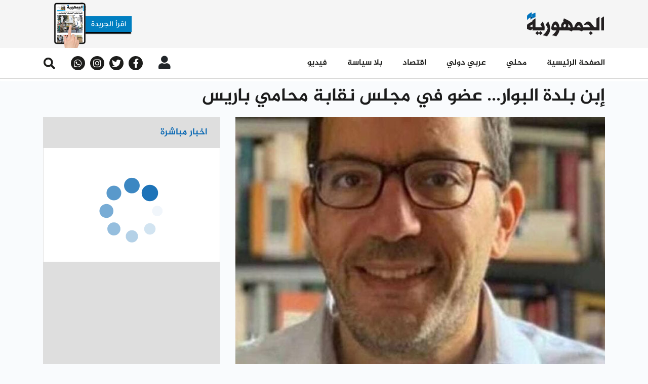

--- FILE ---
content_type: text/html; charset=UTF-8
request_url: https://www.aljoumhouria.com/ar/news/670885/%D8%A7%D8%A8%D9%86-%D8%A8%D9%84%D8%AF%D8%A9-%D8%A7%D9%84%D8%A8%D9%88%D8%A7%D8%B1-%D8%B9%D8%B6%D9%88-%D9%81%D9%8A-%D9%85%D8%AC%D9%84%D8%B3-%D9%86%D9%82%D8%A7%D8%A8%D8%A9-%D9%85%D8%AD%D8%A7%D9%85%D9%8A-%D8%A8%D8%A7%D8%B1%D9%8A%D8%B3?utm_source=inarticle&utm_medium=web&utm_campaign=listnews
body_size: 9502
content:
<!doctype html>
<html lang="ar"
      itemscope itemtype="http://schema.org/WebPage">
<head>
    <meta http-equiv="Content-Type" content="text/html; charset=utf-8">
    <meta http-equiv="X-UA-Compatible" content="IE=edge">
    <meta name="viewport" content="width=device-width, initial-scale=1">
    <meta name="csrf-token" content="R2W75tQIzVvVlS4S3Om46wwBqZoBsdzPpkjUJGDl">
    <link rel="apple-touch-icon" sizes="180x180" href="/apple-touch-icon.png">
    <link rel="icon" type="image/png" sizes="32x32" href="/favicon-32x32.png">
    <link rel="icon" type="image/png" sizes="16x16" href="/favicon-16x16.png">
    <link rel="shortcut icon" href="/favicon.ico">
    <title>
                                الجمهورية |
        
    إبن بلدة البوار... عضو في مجلس نقابة محامي باريس
    </title>

    <link rel="canonical" href="https://www.aljoumhouria.com/ar/news/670885/%D8%A7%D8%A8%D9%86-%D8%A8%D9%84%D8%AF%D8%A9-%D8%A7%D9%84%D8%A8%D9%88%D8%A7%D8%B1-%D8%B9%D8%B6%D9%88-%D9%81%D9%8A-%D9%85%D8%AC%D9%84%D8%B3-%D9%86%D9%82%D8%A7%D8%A8%D8%A9-%D9%85%D8%AD%D8%A7%D9%85%D9%8A-%D8%A8%D8%A7%D8%B1%D9%8A%D8%B3">

                <meta name="robots" content="index,follow" />
    <meta property="title" content="إبن بلدة البوار... عضو في مجلس نقابة محامي باريس"/>
    <meta name="keywords" content="الجمهورية، أخبار، أخبار محلية، أخبار إقتصادية، أخبار عالمية، أخبار رياضية، محليات، إقتصاد، رياضة، صحة، جمال، موقع الجمهورية، لبنان">
    <meta name="description" content="انتُخب المحامي اللبناني - الفرنسي كريستيان سمير ضرغام عضواً في مجلس نقابة محامي باريس التي تضمّ 34000 محام.
&amp;nbsp;
وتخرج ضرغام ابن بلدة البوار - فتوح كسروان، من مدرسة سيدة الجمهور، وأكمل دراسته الجامع..."/>
    <meta name="language" content="ar">

    <!-- Schema.org markup for Google+ -->
    <meta itemprop="name" content="إبن بلدة البوار... عضو في مجلس نقابة محامي باريس">
    <meta itemprop="image" content="https://www.aljoumhouria.com/glide/News/divers-3/lebneneparis-majlesss.jpg">
    <meta itemprop="description" content="انتُخب المحامي اللبناني - الفرنسي كريستيان سمير ضرغام عضواً في مجلس نقابة محامي باريس التي تضمّ 34000 محام.
&amp;nbsp;
وتخرج ضرغام ابن بلدة البوار - فتوح كسروان، من مدرسة سيدة الجمهور، وأكمل دراسته الجامع...">

    <!-- Twitter Card data -->
    <meta name="twitter:title" content="إبن بلدة البوار... عضو في مجلس نقابة محامي باريس">
    <!-- Twitter summary card with large image must be at least 280x150px -->
    <meta name="twitter:image:src" content="https://www.aljoumhouria.com/glide/News/divers-3/lebneneparis-majlesss.jpg">
    <meta name="twitter:description" content="انتُخب المحامي اللبناني - الفرنسي كريستيان سمير ضرغام عضواً في مجلس نقابة محامي باريس التي تضمّ 34000 محام.
&amp;nbsp;
وتخرج ضرغام ابن بلدة البوار - فتوح كسروان، من مدرسة سيدة الجمهور، وأكمل دراسته الجامع...">

    <!-- Open Graph data -->
    <meta property="og:title" content="إبن بلدة البوار... عضو في مجلس نقابة محامي باريس"/>
    <meta property="og:url" content="https://www.aljoumhouria.com/ar/news/670885"/>
    <meta property="og:image" content="https://www.aljoumhouria.com/glide/News/divers-3/lebneneparis-majlesss.jpg"/>
    <meta property="og:description" content="انتُخب المحامي اللبناني - الفرنسي كريستيان سمير ضرغام عضواً في مجلس نقابة محامي باريس التي تضمّ 34000 محام.
&amp;nbsp;
وتخرج ضرغام ابن بلدة البوار - فتوح كسروان، من مدرسة سيدة الجمهور، وأكمل دراسته الجامع..."/>
    <meta property="og:site_name" content="الجمهورية"/>

    <link rel="amphtml" href="https://www.aljoumhouria.com/ar/amp/news/670885/%D8%A7%D8%A8%D9%86-%D8%A8%D9%84%D8%AF%D8%A9-%D8%A7%D9%84%D8%A8%D9%88%D8%A7%D8%B1-%D8%B9%D8%B6%D9%88-%D9%81%D9%8A-%D9%85%D8%AC%D9%84%D8%B3-%D9%86%D9%82%D8%A7%D8%A8%D8%A9-%D9%85%D8%AD%D8%A7%D9%85%D9%8A-%D8%A8%D8%A7%D8%B1%D9%8A%D8%B3?utm_source=inarticle&amp;utm_medium=web&amp;utm_campaign=listnews">

    
    <link rel="stylesheet" href="/themes/aljoumhouria/css/libraries.css?id=d15bbdd124c385d4bd2d">
    <link rel="stylesheet" href="/themes/aljoumhouria/css/app.css?id=4d93936b588113fb0db3">

    <script src="https://www.google.com/recaptcha/api.js?callback=onSubmit&render=explicit" async defer></script>
    <script async src="https://securepubads.g.doubleclick.net/tag/js/gpt.js"></script>

    <!-- Go to www.addthis.com/dashboard to customize your tools -->
    <script type="text/javascript" src="//s7.addthis.com/js/300/addthis_widget.js#pubid=ra-5dfb8b0626254fcf"
            async></script>

            <!-- Google Analytics -->
  <script async src="https://www.googletagmanager.com/gtag/js?id=UA-21430282-1"></script>
  <script>
    window.dataLayer = window.dataLayer || [];
    function gtag() {
      dataLayer.push(arguments);
    }
    gtag('js', new Date());
    gtag('config', 'UA-21430282-1');
  </script>

<script async src="//cmp.optad360.io/items/632746a1-dbb4-453d-99db-d0ddb32fe029.min.js"></script>
<script async src="//get.optad360.io/sf/0ac8befd-fa01-4418-ae2b-a4d373c7ce2e/plugin.min.js"></script>

<script type="text/javascript" src="//ads.vidoomy.com/aljoumhouriacom_12730.js"></script>
    
  <!-- effective measure -->
  <script type="text/javascript">
    (function(t, r, a, c, k, n, o, w) {
      t['em_ns'] = k;
      w = 1 * new Date();
      t[k] = t[k] || function() {
        (t[k].q = t[k].q || []).push(arguments)
      }, t[k].t = w;
      n = r.createElement(a);
      n.async = 1;
      n.src = c + '/tag' + (t.addEventListener && '.' || '_.') + 'js?' + parseInt(w / 1e9, 10);
      o = r.getElementsByTagName(a)[0];
      o.parentNode.insertBefore(n, o)
    })(window, document, 'script', 'https://t.effectivemeasure.net', '_em');
  </script>
  
  <!-- ad tags -->
  <script async src="//paslsa.com/c/aljoumhouria.com.js"></script>

  
  <!-- Google Analytics -->
  <script async src="https://www.googletagmanager.com/gtag/js?id=UA-21430282-1"></script>
  <script>
    window.dataLayer = window.dataLayer || [];
    function gtag() {
      dataLayer.push(arguments);
    }
    gtag('js', new Date());
    gtag('config', 'UA-21430282-1');
  </script>
  
  <!-- DFP Ads -->
  <script async src="https://pagead2.googlesyndication.com/pagead/js/adsbygoogle.js?client=ca-pub-4701551428177676" crossorigin="anonymous"></script>
  <script async src="https://securepubads.g.doubleclick.net/tag/js/gpt.js"></script>
        <script src="https://cdn.onesignal.com/sdks/OneSignalSDK.js" async=""></script>
    <script>
      var OneSignal = window.OneSignal || []
      OneSignal.push(function () {
        OneSignal.init({
          appId: '3140bada-4880-4e77-ba8c-9fd7cee623a5',
          safari_web_id: 'web.onesignal.auto.064b44a8-1dd7-4e10-9d87-452ef5b9c9dd',
          notifyButton: {
            enable: true
          }
        })
      })
    </script>
</head>
<body class="rtl">

<nav class="navbar d-none d-xl-block">
    <ul class="container navbar-logos">
        <li class="navbar-item">
                            <a href="https://www.aljoumhouria.com/ar/issues">
        <img src="https://www.aljoumhouria.com/glide/PDF-ISSUE-LOGO-NEW.png?w=180&h=95&fit=crop"
             alt="" class="img-fluid download-image">
    </a>
            
        </li>
                                    <li class="navbar-item">
                                    </li>
                            <li class="navbar-item">
            <a href="https://www.aljoumhouria.com/ar">
                <img src="https://www.aljoumhouria.com/themes/aljoumhouria/img/main-logo.png?w=165&h=52&fit=crop" alt=""
                     class="img-fluid">
            </a>
        </li>
    </ul>
</nav>
<nav class="navbar scroll-menu sticky-top">
    <div class="navbar navbar-main d-none d-xl-block">
        <div class="container d-flex justify-content-between align-items-center position-relative">
            <div class="info-block">
                <button type="button" class="btn search-btn d-flex justify-content-center align-items-center">
                    <i class="fas fa-search fa-xs"></i>
                </button>
                <div class="container search-element d-none">
                    <form action="https://www.aljoumhouria.com/ar/news/search" method="get" class="col-12 search-form">
                        <div class="form-group">
                            <input type="text" placeholder="عما تبحث؟" autofocus=""
                                   class="form-field form-control" name="q">
                            <button type="submit" class="btn search-element-btn">
                                ابحث
                            </button>
                        </div>
                    </form>
                </div>
                <div class="social-block d-flex align-items-center">
            <a href="https://whatsapp.com/channel/0029VaaJVgW7tkjISxeP4b3x/" target="_blank" class="social-link">
            <i class="fab fa-whatsapp d-flex justify-content-center align-items-center"></i>
        </a>
                    <a href="http://instagram.com/aljoumhouria" target="_blank" class="social-link">
            <i class="fab fa-instagram d-flex justify-content-center align-items-center"></i>
        </a>
                <a href="http://twitter.com/aljoumhouria" target="_blank" class="social-link">
            <i class="fab fa-twitter d-flex justify-content-center align-items-center"></i>
        </a>
                <a href="https://www.facebook.com/aljoumhouria.lebanon/" target="_blank" class="social-link">
            <i class="fab fa-facebook-f d-flex justify-content-center align-items-center"></i>
        </a>
            </div>
                <div class="dropdown user-login d-flex align-items-center">
    <button class="btn dropdown-toggle" type="button"
            data-toggle="dropdown" aria-haspopup="true" aria-expanded="false">
                    <i class="fas fa-user"></i>
            </button>
            <div class="dropdown-menu">
                        <a class="dropdown-item direction-rtl" href="https://www.aljoumhouria.com/ar/login">
                تسجيل دخول
            </a>
            <a class="dropdown-item direction-rtl" href="https://www.aljoumhouria.com/ar/register">
                تسجيل حساب جديد
            </a>
        </div>
    </div>

            </div>
            <!--<div class="menu-joumhouria-tv">
                <a href="//aljoumhouriatv.com/">
                    <img src="https://www.aljoumhouria.com/themes/aljoumhouria/img/joumhouria-tv.png" alt="joumhouria-tv"
                         class="d-inline-block w-100 mr-2">
                    TV الجمهورية
                </a>
            </div>-->
            <ul class="navbar-nav align-items-end">
                                                            <li class="nav-item">
                            <a class="nav-link  direction-rtl"
                               href="https://www.aljoumhouria.com/ar/news/videos">
                                فيديو 
                            </a>
                        </li>
                                                                                <li class="nav-item">
                            <a class="nav-link  direction-rtl"
                               href="https://www.aljoumhouria.com/ar/news/no-politics">
                                بلا سياسة
                            </a>
                        </li>
                                                                                <li class="nav-item">
                            <a class="nav-link  direction-rtl"
                               href="https://www.aljoumhouria.com/ar/news/category/4/اقتصاد">
                                اقتصاد
                            </a>
                        </li>
                                                                                <li class="nav-item">
                            <a class="nav-link  direction-rtl"
                               href="https://www.aljoumhouria.com/ar/news/category/2/عربي-ودولي">
                                عربي دولي
                            </a>
                        </li>
                                                                                <li class="nav-item">
                            <a class="nav-link  direction-rtl"
                               href="https://www.aljoumhouria.com/ar/news/category/1/محلي">
                                محلي
                            </a>
                        </li>
                                                                                <li class="nav-item">
                            <a class="nav-link  direction-rtl"
                               href="https://www.aljoumhouria.com/ar">
                                الصفحة الرئيسية
                            </a>
                        </li>
                                                </ul>
        </div>
    </div>
    <div class="navbar navbar-main d-block d-xl-none">
        <div class="container d-flex justify-content-between align-items-center ">
            <div class="col-12">
                <div class="row align-items-center justify-content-between">
                    <div class="d-flex align-items-center">
                        <div class="show-navigation">
                            <button type="button" class="show-btn" onclick="openNavBar()">
                                <i class="fas fa-bars"></i>
                            </button>
                        </div>
                        <div class="dropdown user-login d-flex align-items-center">
    <button class="btn dropdown-toggle" type="button"
            data-toggle="dropdown" aria-haspopup="true" aria-expanded="false">
                    <i class="fas fa-user"></i>
            </button>
            <div class="dropdown-menu">
                        <a class="dropdown-item direction-rtl" href="https://www.aljoumhouria.com/ar/login">
                تسجيل دخول
            </a>
            <a class="dropdown-item direction-rtl" href="https://www.aljoumhouria.com/ar/register">
                تسجيل حساب جديد
            </a>
        </div>
    </div>
                    </div>
                    <a href="https://www.aljoumhouria.com">
                        <img src="https://www.aljoumhouria.com/themes/aljoumhouria/img/main-logo.png" alt=""
                             class="main-logo">
                    </a>

                </div>
            </div>
            <div class="col-12 d-flex flex-row mb-2">
                <div class="col-6 d-flex justify-content-center">
                                                                    <a href="https://www.aljoumhouria.com/ar/issues">
    <div class="blue-btn d-flex align-items-center justify-content-center">
        <span class="text direction-rtl">
            الجريدة
        </span>
        <i class="far fa-newspaper"></i>
    </div>
</a>
                                    </div>
                <!--<div class="col-6 d-flex justify-content-center">
                    <a href="//aljoumhouriatv.com">
                        <div class="blue-btn d-flex align-items-center justify-content-center" style="padding-bottom: 14px">
                                <span class="text direction-rtl mt-1">
                                    الجمهورية TV
                                </span>
                            <i class="fa fa-tv"></i>
                        </div>
                    </a>
                </div>-->

            </div>

        </div>
    </div>
    <nav class="navbar navbar-links w-100 d-block d-xl-none">
        <div class="navbar-list w-100 d-flex">
                                                <a class="col-4 navbar-item p-0 "
                       href="https://www.aljoumhouria.com/ar/news/videos">
                    <span class="title direction-rtl pr-2">
                        فيديو
                    </span>
                        <img src="https://www.aljoumhouria.com/themes/aljoumhouria/img/video-icon.png?w=20&h=20&fit=crop"
                             alt="" class="img-fluid">
                    </a>
                                                                <a class="col-4 navbar-item p-0 "
                       href="https://www.aljoumhouria.com/ar/news/most-read">
                    <span class="title direction-rtl pr-2">
                        الأكثر قراءة
                    </span>
                        <img src="https://www.aljoumhouria.com/themes/aljoumhouria/img/video-icon.png?w=20&h=20&fit=crop"
                             alt="" class="img-fluid">
                    </a>
                                                                <a class="col-4 navbar-item p-0 "
                       href="https://www.aljoumhouria.com/ar/news/live">
                    <span class="title direction-rtl pr-2">
                        أخبار مباشرة
                    </span>
                        <img src="https://www.aljoumhouria.com/glide/direct-news-icon.png?w=20&h=20&fit=crop"
                             alt="" class="img-fluid">
                    </a>
                                    </div>
</nav>
</nav>
<div class="side-navigation">
    <div class="navigation-inner">
        <ul class="navbar-nav">
            <li class="">
                <div class="show-navigation">
                    <button type="button" class="show-btn btnClose"  onclick="openNavBar()">
                        <i style="color: #fff;
                           font-size: 17px;" class="fas fa-times mr-2 mt-2"></i>
                    </button>
                </div>
            </li>
            <li class="">
                <form action="https://www.aljoumhouria.com/ar/news/search" method="get"
                      class="search-form">
                    <div class="form-group">
                        <button type="submit" class="btn search-element-btn" >
                            <i class="fas fa-search fa-xs"></i>
                        </button>
                        <input type="text" placeholder="البحث "
                               class="form-field form-control direction-rtl"
                               name="q">
                    </div>
                </form>
            </li>

                                                <li class="nav-item">
                        <a class="nav-link  direction-rtl"
                           href="https://www.aljoumhouria.com/ar">
                            الصفحة الرئيسية
                        </a>
                    </li>
                                                                <li class="nav-item">
                        <a class="nav-link  direction-rtl"
                           href="https://www.aljoumhouria.com/ar/news/category/1/محلي">
                            محلي
                        </a>
                    </li>
                                                                <li class="nav-item">
                        <a class="nav-link  direction-rtl"
                           href="https://www.aljoumhouria.com/ar/news/category/2/عربي-ودولي">
                            عربي دولي
                        </a>
                    </li>
                                                                <li class="nav-item">
                        <a class="nav-link  direction-rtl"
                           href="https://www.aljoumhouria.com/ar/news/category/4/اقتصاد">
                            اقتصاد
                        </a>
                    </li>
                                                                <li class="nav-item">
                        <a class="nav-link  direction-rtl"
                           href="https://www.aljoumhouria.com/ar/news/no-politics">
                            بلا سياسة
                        </a>
                    </li>
                                                                <li class="nav-item">
                        <a class="nav-link  direction-rtl"
                           href="https://www.aljoumhouria.com/ar/news/videos">
                            فيديو 
                        </a>
                    </li>
                                        <li class="nav-item">
                <div class="social-block d-flex align-items-center">
            <a href="https://whatsapp.com/channel/0029VaaJVgW7tkjISxeP4b3x/" target="_blank" class="social-link">
            <i class="fab fa-whatsapp d-flex justify-content-center align-items-center"></i>
        </a>
                    <a href="http://instagram.com/aljoumhouria" target="_blank" class="social-link">
            <i class="fab fa-instagram d-flex justify-content-center align-items-center"></i>
        </a>
                <a href="http://twitter.com/aljoumhouria" target="_blank" class="social-link">
            <i class="fab fa-twitter d-flex justify-content-center align-items-center"></i>
        </a>
                <a href="https://www.facebook.com/aljoumhouria.lebanon/" target="_blank" class="social-link">
            <i class="fab fa-facebook-f d-flex justify-content-center align-items-center"></i>
        </a>
            </div>
            </li>
        </ul>
    </div>
</div>

<section id="modalVideoPlayer">
    <modal-video-player :routes='{"show":"https:\/\/www.aljoumhouria.com\/ar\/news","category":"https:\/\/www.aljoumhouria.com\/ar\/news\/category"}'></modal-video-player>
</section>

<script>
    function openNavBar(){
        const active =  document.getElementsByClassName('side-navigation active')


        if(active.length === 0){
            const val = document.getElementsByClassName('content-wrapper')
            val[0].setAttribute('style' , 'position : fixed')
        }

        if(active.length === 1 )
        {
            const val = document.getElementsByClassName('content-wrapper')
            val[0].setAttribute('style' , 'position : relative')

        }
    }

</script>
<style>
    .btnClose{
        padding: 0;
        background-color: transparent;
        border: none;
        outline: none;
        cursor: pointer;
    }
</style>

<main class="content-wrapper">
    
                                    <div class="progress-header sticky-top direction-rtl">
                <div class="progress">
                    <div class="progress-bar" id="progressBar" role="progressbar" aria-valuemin="0"
                         aria-valuemax="100"></div>
                </div>
            </div>
                <section class="general-news side-news">
            <div class="container">
                <div class="row d-block d-lg-none">
                    <div class="col-12 detailed-article">
                        <div class="title direction-rtl">
                            إبن بلدة البوار... عضو في مجلس نقابة محامي باريس
                        </div>
                    </div>
                                    </div>
                <div class="row reverve-sm-block">
                    <div class="col-12 detailed-article d-none d-lg-block">
                        <div class="title direction-rtl">
                            إبن بلدة البوار... عضو في مجلس نقابة محامي باريس
                        </div>
                    </div>
                    <div class="col-12 text-center center-embed">
                                            </div>
                    <div class="col-12 col-lg-4 direct-news">
                        <div class="live-news-sm d-none d-lg-block ">
                            <div class="gray-block">
    <div class="blue-title direction-rtl">
        اخبار مباشرة
    </div>
</div>
<div class="direct-news-wrapper" id="live-news">
    <live-news-block route="https://www.aljoumhouria.com/ar/api/news/live" slug-route="https://www.aljoumhouria.com/ar/news" source=""></live-news-block>






</div>

                        </div>
                        <div class="secrets-banner text-center" style="width: 100%; min-height:307px">
                                                                                                            </div>
                        <div class="d-none d-lg-block">
                            <div class="categories-news">
                    <div class="d-flex justify-content-between align-items-center block-title">
                <a href="https://www.aljoumhouria.com/ar/news/category/20/%D9%85%D8%AA%D9%81%D8%B1%D9%82%D8%A7%D8%AA"
                   class="more direction-rtl d-flex align-items-center">
                    المزيد
                    <i class="fas fa-caret-left"></i>
                </a>
                <div class="title direction-rtl">
                    متفرقات
                </div>
            </div>
                <div class="card without-img card-news">
            <div class="card-body">
                                    <a href="https://www.aljoumhouria.com/ar/news/794292/%D8%A7%D9%85%D8%A8%D8%B1%D8%A7%D8%B7%D9%88%D8%B1%D9%8A%D8%A9-%D8%A7%D9%84%D8%A7%D8%BA%D8%A7-%D9%88%D8%A7%D9%84%D8%A8%D8%A7%D8%B1%D9%88%D8%AF-%D9%84%D9%85%D8%A7%D8%B0%D8%A7-%D9%8A%D8%B3%D9%83%D9%86-%D8%A7%D9%84%D9%85%D8%B4%D8%A7%D9%87%D8%AF-%D8%A7%D9%84%D8%B9%D8%B1%D8%A8%D9%8A-%D9%81%D9%8A-%D8%AD%D9%81%D8%B1%D8%A9-%D8%A7%D9%84%D8%AF%D8%B1%D8%A7%D9%85%D8%A7-%D8%A7%D9%84%D8%AA%D8%B1%D9%83%D9%8A%D8%A9?utm_source=inarticle&amp;utm_medium=web&amp;utm_campaign=listnews">
                        <div class="short-news d-flex align-items-center news-blue-layer">
                            <div class="wrapper col-6 block-img">
                                <div class="info-feed">
                                    <div class="time direction-rtl">
                                                                                                                                    07:30
                                                                                                                        </div>
                                    <i class="fas fa-clock"></i>
                                </div>
                                <div class="card-text direction-rtl">
                                    إمبراطورية «الآغا» والبارود: لماذا يسكن المشاهد العربي في «حفرة» الدراما التركية؟
                                </div>
                            </div>
                            <img src="https://www.aljoumhouria.com/glide/73442613-b31d-4eec-946d-cc936e27a953.jpg?w=260&h=190&fit=crop"
                                 class="col-6 p-0 short-news-img animation"
                                 alt="">
                        </div>
                    </a>
                                    <a href="https://www.aljoumhouria.com/ar/news/794288/%D8%AD%D9%8A%D9%86-%D9%8A%D9%83%D9%88%D9%86-%D8%A7%D9%84%D9%85%D9%88%D9%82%D9%81-%D9%86%D8%B5%D8%B1%D8%A9-%D9%84%D9%84%D8%A7%D9%86%D8%B3%D8%A7%D9%86?utm_source=inarticle&amp;utm_medium=web&amp;utm_campaign=listnews">
                        <div class="short-news d-flex align-items-center news-blue-layer">
                            <div class="wrapper col-6 block-img">
                                <div class="info-feed">
                                    <div class="time direction-rtl">
                                                                                                                                    07:23
                                                                                                                        </div>
                                    <i class="fas fa-clock"></i>
                                </div>
                                <div class="card-text direction-rtl">
                                    حين يكونُ الموقفُ نصرةً للإنسان
                                </div>
                            </div>
                            <img src="https://www.aljoumhouria.com/themes/aljoumhouria/img/default-logo.png?w=260&h=190&fit=crop"
                                 class="col-6 p-0 short-news-img animation"
                                 alt="">
                        </div>
                    </a>
                                    <a href="https://www.aljoumhouria.com/ar/news/794204/%D9%87%D9%83%D8%B0%D8%A7-%D8%B3%D8%AA%D9%83%D9%88%D9%86-%D8%A7%D9%84%D8%A7%D8%AD%D9%88%D8%A7%D9%84-%D8%A7%D9%84%D8%AC%D9%88%D9%8A%D8%A9-%D9%81%D9%8A-%D8%A7%D9%84%D8%A7%D9%8A%D8%A7%D9%85-%D8%A7%D9%84%D9%85%D9%82%D8%A8%D9%84%D8%A9?utm_source=inarticle&amp;utm_medium=web&amp;utm_campaign=listnews">
                        <div class="short-news d-flex align-items-center news-blue-layer">
                            <div class="wrapper col-6 block-img">
                                <div class="info-feed">
                                    <div class="time direction-rtl">
                                                                                                                                    Jan 19
                                                                                                                        </div>
                                    <i class="fas fa-clock"></i>
                                </div>
                                <div class="card-text direction-rtl">
                                    هكذا ستكون الأحوال الجوية في الأيام المقبلة
                                </div>
                            </div>
                            <img src="https://www.aljoumhouria.com/glide/News/weather/weather00.jpg?w=260&h=190&fit=crop"
                                 class="col-6 p-0 short-news-img animation"
                                 alt="">
                        </div>
                    </a>
                                    <a href="https://www.aljoumhouria.com/ar/news/794149/dead-mans-wire-%D8%AD%D9%8A%D9%86-%D9%8A%D9%83%D9%88%D9%86-%D8%A7%D9%84%D8%A7%D9%8A%D9%82%D8%A7%D8%B9-%D8%AD%D8%A7%D8%AF%D8%A7?utm_source=inarticle&amp;utm_medium=web&amp;utm_campaign=listnews">
                        <div class="short-news d-flex align-items-center news-blue-layer">
                            <div class="wrapper col-6 block-img">
                                <div class="info-feed">
                                    <div class="time direction-rtl">
                                                                                                                                    Jan 19
                                                                                                                        </div>
                                    <i class="fas fa-clock"></i>
                                </div>
                                <div class="card-text direction-rtl">
                                    Dead Man’s Wire: حين يكون الإيقاع حاداً
                                </div>
                            </div>
                            <img src="https://www.aljoumhouria.com/glide/694098.png?w=260&h=190&fit=crop"
                                 class="col-6 p-0 short-news-img animation"
                                 alt="">
                        </div>
                    </a>
                            </div>
        </div>
    </div>
                        </div>
                    </div>
                    <div class="col-12 col-lg-8 detailed-article article-block">
                        <div class="item">
                                                                                                                            <div class="block-img">
                                        <img src="https://www.aljoumhouria.com/glide/News/divers-3/lebneneparis-majlesss.jpg?w=745&h=535&fit=crop"
                                             class="item-img"
                                             alt="">
                                        <div class="img-description direction-rtl ">
                                            
                                        </div>
                                    </div>
                                                                                        <div class="info-feed">
                                <div class="d-flex align-items-center">
                                                                                                                
                                        <button type="button"
                                                data-toggle="modal"
                                                data-target="#registerNow"
                                                class="btn button-news direction-rtl p-0">
                                            <span class="button-title">
                                                احفظ الخبر
                                            </span>
                                            <i class="fas fa-bookmark"></i>
                                        </button>
                                        <button type="button"
                                                data-toggle="modal"
                                                data-target="#registerNow"
                                                class="btn button-news direction-rtl p-0 ml-2">
                                            <span class="button-title">
                                                اقرا لاحقا
                                            </span>
                                            <i class="fas fa-clock custom-clock m-0"></i>
                                        </button>
                                                                        <div class="button-news direction-rtl share">
                                        <span class="button-title">
                                            شارك
                                        </span>
                                        <i class="fas fa-upload"></i>
                                        <div class="share-buttons">
                                            <div class="addthis_inline_share_toolbox"
                                                 data-url="https://www.aljoumhouria.com/ar/news/670885">
                                            </div>
                                        </div>
                                    </div>
                                    <button type="button"
                                            class="btn button-news direction-rtl p-0 ml-2"
                                            id="printArticlePage" 
                                            onclick="window.print()">
                                        <span class="button-title">
                                            إطبع
                                        </span>
                                        <i class="fas fa-print m-0"></i>
                                    </button>                                    
                                </div>
                                <div class="d-flex align-items-center">
                                                                                                                                                    <div class="time direction-rtl blue">
                                            Saturday, 03-Dec-2022 15:03
                                        </div>
                                                                        <i class="fas fa-clock blue"></i>
                                    <div class="direction-rtl d-flex align-items-center">
                                                                                    <a href="https://www.aljoumhouria.com/ar/news/category/20/%D9%85%D8%AA%D9%81%D8%B1%D9%82%D8%A7%D8%AA">
                                                <div class="text direction-rtl black">
                                                    متفرقات
                                                </div>
                                            </a>
                                                                            </div>
                                </div>
                            </div>
                                                        <div class="description direction-rtl description-bold summary">
                                
                            </div>
                            <div class="description direction-rtl">
                                <p style="direction: rtl;">انتُخب المحامي اللبناني - الفرنسي كريستيان سمير ضرغام عضواً في مجلس نقابة محامي باريس التي تضمّ 34000 محام.</p>
<p style="direction: rtl;">&nbsp;</p>
<p style="direction: rtl;">وتخرج ضرغام ابن بلدة البوار - فتوح كسروان، من مدرسة سيدة الجمهور، وأكمل دراسته الجامعية في جامعة (paris- sud) الفرنسية، حيث نال إجازة في الحقوق وانتسب إلى نقابة المحامين في باريس. وهو خبير قانوني دولي في قضايا مكافحة الفساد والعقوبات الدولية.</p>
<p style="direction: rtl;">&nbsp;</p>
<p style="direction: rtl;">واختير ضرغام في العام 2022 محامي السنة في هذين المجالين بفرنسا.</p>
                            </div>
                        </div>
                    </div>
                    <div class="col-12 text-center bottom-embed">
                                            </div>
                </div>
                            </div>
        </section>
        
        <section class="categories-list categories-news gray-bg d-none d-lg-block">
        <div class="container">
            <div class="block-title">
                <div class="title direction-rtl">
                    الأكثر قراءة
                </div>
            </div>
            <div class="row direction-rtl">
                                                        <div class="col-md-4 col-lg-3 card card-visibility">
                        <a href="https://www.aljoumhouria.com/ar/news/794248/%D9%85%D8%A7-%D8%AD%D9%82%D9%8A%D9%82%D8%A9-%D9%85%D9%81%D8%A7%D9%88%D8%B6%D8%A7%D8%AA-%D9%85%D8%B5%D8%B1%D9%81-%D9%84%D8%A8%D9%86%D8%A7%D9%86-%D9%84%D8%A8%D9%8A%D8%B9-%D8%B4%D8%B1%D9%83%D8%A9-%D8%B7%D9%8A%D8%B1%D8%A7%D9%86-%D8%A7%D9%84%D8%B4%D8%B1%D9%82-%D8%A7%D9%84%D8%A7%D9%88%D8%B3%D8%B7?utm_source=inarticle&amp;utm_medium=web&amp;utm_campaign=mostread">
                            <div class="category-number d-flex justify-content-center align-items-center">
                                <div class="number">
                                    1
                                </div>
                            </div>
                            <div class="block-img">
                                <img src="https://www.aljoumhouria.com/glide/News/economy/bdl-eco88.jpg?w=255&h=190&fit=crop"
                                     class="card-img" alt="">
                            </div>
                            <div class="card-body direction-ltr block-img">
                                <div class="info-feed">
                                    <div class="time direction-rtl">
                                                                                                                                    17:43
                                                                                                                        </div>
                                    <i class="fas fa-clock"></i>
                                </div>
                                <div class="card-title direction-rtl">
                                    ما حقيقة مفاوضات مصرف لبنان لبيع &quot;شركة طيران الشرق الأوسط&quot;؟
                                </div>
                            </div>
                        </a>
                    </div>
                                                                            <div class="col-md-4 col-lg-3 card card-visibility">
                        <a href="https://www.aljoumhouria.com/ar/news/794156/%D8%AD%D8%B2%D8%A8-%D8%A7%D9%84%D9%84%D9%87-%D9%8A%D8%AC%D9%85%D8%AF-%D8%AA%D8%B9%D8%A7%D9%88%D9%86%D9%87-%D8%A7%D9%84%D9%85%D9%8A%D8%AF%D8%A7%D9%86%D9%8A?utm_source=inarticle&amp;utm_medium=web&amp;utm_campaign=mostread">
                            <div class="category-number d-flex justify-content-center align-items-center">
                                <div class="number">
                                    2
                                </div>
                            </div>
                            <div class="block-img">
                                <img src="https://www.aljoumhouria.com/glide/1099212-1778897914.jpg?w=255&h=190&fit=crop"
                                     class="card-img" alt="">
                            </div>
                            <div class="card-body direction-ltr block-img">
                                <div class="info-feed">
                                    <div class="time direction-rtl">
                                                                                                                                    Jan 19
                                                                                                                        </div>
                                    <i class="fas fa-clock"></i>
                                </div>
                                <div class="card-title direction-rtl">
                                    «حزب الله» يجمّد «تعاونه» الميداني
                                </div>
                            </div>
                        </a>
                    </div>
                                                                            <div class="col-md-4 col-lg-3 card card-visibility">
                        <a href="https://www.aljoumhouria.com/ar/news/794155/%D9%84%D9%82%D8%A7%D8%A1%D8%A7%D8%AA-%D8%A8%D9%86-%D9%81%D8%B1%D8%AD%D8%A7%D9%86-%D8%A7%D9%84%D8%B3%D8%B9%D9%88%D8%AF%D9%8A%D8%A9-%D9%85%D8%B1%D8%AC%D8%B9%D9%8A%D8%A9-%D9%81%D9%8A-%D8%A7%D9%84%D8%AE%D9%85%D8%A7%D8%B3%D9%8A%D8%A9?utm_source=inarticle&amp;utm_medium=web&amp;utm_campaign=mostread">
                            <div class="category-number d-flex justify-content-center align-items-center">
                                <div class="number">
                                    3
                                </div>
                            </div>
                            <div class="block-img">
                                <img src="https://www.aljoumhouria.com/glide/G-nAyyIbgAA9SeN.jpg?w=255&h=190&fit=crop"
                                     class="card-img" alt="">
                            </div>
                            <div class="card-body direction-ltr block-img">
                                <div class="info-feed">
                                    <div class="time direction-rtl">
                                                                                                                                    Jan 19
                                                                                                                        </div>
                                    <i class="fas fa-clock"></i>
                                </div>
                                <div class="card-title direction-rtl">
                                    لقاءات بن فرحان: السعودية مرجعية في «الخماسية»
                                </div>
                            </div>
                        </a>
                    </div>
                                                                            <div class="col-md-4 col-lg-3 card card-visibility">
                        <a href="https://www.aljoumhouria.com/ar/news/794152/%D8%A7%D9%84%D8%AA%D8%B9%D9%8A%D9%8A%D9%86%D8%A7%D8%AA-%D8%A7%D9%84%D8%A7%D8%AF%D8%A7%D8%B1%D9%8A%D8%A9-%D8%A7%D8%AE%D8%AA%D9%84%D8%A7%D9%84-%D8%A7%D9%84%D9%85%D8%B9%D8%A7%D9%8A%D9%8A%D8%B1-%D9%88%D8%A7%D9%84%D8%AD%D8%A7%D8%AC%D8%A9-%D9%84%D8%A7%D9%84%D9%8A%D8%A7%D8%AA-%D8%AC%D8%AF%D9%8A%D8%AF%D8%A9?utm_source=inarticle&amp;utm_medium=web&amp;utm_campaign=mostread">
                            <div class="category-number d-flex justify-content-center align-items-center">
                                <div class="number">
                                    4
                                </div>
                            </div>
                            <div class="block-img">
                                <img src="https://www.aljoumhouria.com/glide/News/economy/VWURXKDXXA.jpg?w=255&h=190&fit=crop"
                                     class="card-img" alt="">
                            </div>
                            <div class="card-body direction-ltr block-img">
                                <div class="info-feed">
                                    <div class="time direction-rtl">
                                                                                                                                    Jan 19
                                                                                                                        </div>
                                    <i class="fas fa-clock"></i>
                                </div>
                                <div class="card-title direction-rtl">
                                    التعيينات الإدارية: اختلال المعايير والحاجة لآليات جديدة
                                </div>
                            </div>
                        </a>
                    </div>
                                                                            <div class="col-md-4 col-lg-3 card card-visibility">
                        <a href="https://www.aljoumhouria.com/ar/news/794153/%D8%AA%D8%AF%D8%A7%D8%B9%D9%8A%D8%A7%D8%AA-%D8%A7%D8%B9%D8%AA%D9%82%D8%A7%D9%84-%D9%85%D8%A7%D8%AF%D9%88%D8%B1%D9%88-%D8%B9%D9%84%D9%89-%D8%A7%D9%84%D8%A7%D9%82%D8%AA%D8%B5%D8%A7%D8%AF%D8%A7%D8%AA-%D8%A7%D9%84%D8%AF%D9%88%D9%84%D9%8A%D8%A9?utm_source=inarticle&amp;utm_medium=web&amp;utm_campaign=mostread">
                            <div class="category-number d-flex justify-content-center align-items-center">
                                <div class="number">
                                    5
                                </div>
                            </div>
                            <div class="block-img">
                                <img src="https://www.aljoumhouria.com/glide/maduro-arrest-photo.jpg?w=255&h=190&fit=crop"
                                     class="card-img" alt="">
                            </div>
                            <div class="card-body direction-ltr block-img">
                                <div class="info-feed">
                                    <div class="time direction-rtl">
                                                                                                                                    Jan 19
                                                                                                                        </div>
                                    <i class="fas fa-clock"></i>
                                </div>
                                <div class="card-title direction-rtl">
                                    تداعيات اعتقال مادورو على الإقتصادات الدولية
                                </div>
                            </div>
                        </a>
                    </div>
                                                                            <div class="col-md-4 col-lg-3 card card-visibility">
                        <a href="https://www.aljoumhouria.com/ar/news/794222/%D9%82%D8%B1%D8%A7%D8%B1-%D9%85%D9%86-%D9%85%D8%B5%D8%B1%D9%81-%D9%84%D8%A8%D9%86%D8%A7%D9%86-%D8%A7%D9%84%D9%89-%D9%85%D9%82%D8%AF%D9%85%D9%8A-%D8%AE%D8%AF%D9%85%D8%A7%D8%AA-%D8%A7%D9%84%D8%AF%D9%81%D8%B9-%D8%A8%D8%A7%D9%84%D9%88%D8%B3%D8%A7%D9%8A%D9%84-%D8%A7%D9%84%D8%A7%D9%84%D9%83%D8%AA%D8%B1%D9%88%D9%86%D9%8A%D8%A9?utm_source=inarticle&amp;utm_medium=web&amp;utm_campaign=mostread">
                            <div class="category-number d-flex justify-content-center align-items-center">
                                <div class="number">
                                    6
                                </div>
                            </div>
                            <div class="block-img">
                                <img src="https://www.aljoumhouria.com/glide/Lebanon/c6e6ca1421aeb82df34ee992e115ae78.png?w=255&h=190&fit=crop"
                                     class="card-img" alt="">
                            </div>
                            <div class="card-body direction-ltr block-img">
                                <div class="info-feed">
                                    <div class="time direction-rtl">
                                                                                                                                    14:59
                                                                                                                        </div>
                                    <i class="fas fa-clock"></i>
                                </div>
                                <div class="card-title direction-rtl">
                                    قرار من مصرف لبنان إلى مقدّمي خدمات الدفع بالوسائل الإلكترونية
                                </div>
                            </div>
                        </a>
                    </div>
                                                                            <div class="col-md-4 col-lg-3 card card-visibility">
                        <a href="https://www.aljoumhouria.com/ar/news/794154/%D8%AD%D8%B5%D8%B1-%D8%A7%D9%84%D8%B3%D9%84%D8%A7%D8%AD-%D9%88%D8%A7%D9%84%D8%A7%D8%B5%D9%84%D8%A7%D8%AD%D8%A7%D8%AA-%D9%85%D8%B7%D9%84%D8%A8-%D8%AF%D9%88%D9%84%D9%8A-%D8%BA%D9%8A%D8%B1-%D9%82%D8%A7%D8%A8%D9%84-%D9%84%D9%84%D9%85%D8%B1%D8%A7%D8%AC%D8%B9%D8%A9?utm_source=inarticle&amp;utm_medium=web&amp;utm_campaign=mostread">
                            <div class="category-number d-flex justify-content-center align-items-center">
                                <div class="number">
                                    7
                                </div>
                            </div>
                            <div class="block-img">
                                <img src="https://www.aljoumhouria.com/glide/News/lebanon/lebanese-army/648190.jpg?w=255&h=190&fit=crop"
                                     class="card-img" alt="">
                            </div>
                            <div class="card-body direction-ltr block-img">
                                <div class="info-feed">
                                    <div class="time direction-rtl">
                                                                                                                                    Jan 19
                                                                                                                        </div>
                                    <i class="fas fa-clock"></i>
                                </div>
                                <div class="card-title direction-rtl">
                                    حصر السلاح والإصلاحات: مطلب دولي غير قابل للمراجعة!
                                </div>
                            </div>
                        </a>
                    </div>
                                                                            <div class="col-md-4 col-lg-3 card card-visibility">
                        <a href="https://www.aljoumhouria.com/ar/news/794164/%D9%85%D8%B5%D8%A7%D8%AF%D8%B1-%D8%AF%D9%8A%D8%A8%D9%84%D9%88%D9%85%D8%A7%D8%B3%D9%8A%D8%A9-%D9%84%D9%84%D8%A7%D8%B3%D8%AA%D9%81%D8%A7%D8%AF%D8%A9-%D9%85%D9%86-%D8%A7%D9%86%D8%B4%D8%BA%D8%A7%D9%84-%D8%A7%D9%8A%D8%B1%D8%A7%D9%86-%D8%A8%D9%86%D9%81%D8%B3%D9%87%D8%A7-%D9%88%D8%A7%D9%86%D8%AA%D8%A7%D8%AC-%D8%AA%D8%B3%D9%88%D9%8A%D8%A9-%D8%AF%D8%A7%D8%AE%D9%84%D9%8A%D8%A9?utm_source=inarticle&amp;utm_medium=web&amp;utm_campaign=mostread">
                            <div class="category-number d-flex justify-content-center align-items-center">
                                <div class="number">
                                    8
                                </div>
                            </div>
                            <div class="block-img">
                                <img src="https://www.aljoumhouria.com/glide/News/iran/6675ddca4c59b73cc720da24.jpg?w=255&h=190&fit=crop"
                                     class="card-img" alt="">
                            </div>
                            <div class="card-body direction-ltr block-img">
                                <div class="info-feed">
                                    <div class="time direction-rtl">
                                                                                                                                    Jan 19
                                                                                                                        </div>
                                    <i class="fas fa-clock"></i>
                                </div>
                                <div class="card-title direction-rtl">
                                    &quot;مصادرٌ ديبلوماسية&quot;: للاستفادة من انشغال إيران بنفسها وإنتاج &quot;تسوية داخلية&quot;
                                </div>
                            </div>
                        </a>
                    </div>
                                                </div>
        </div>
    </section>

    <div class="categories-news gray-bg border-top d-block d-lg-none">
        <div class="container">
            <div class="d-flex justify-content-end block-title">
                <div class="title direction-rtl">
                    الأكثر قراءة
                </div>
            </div>
            <div class="card without-img most-read">
                <div class="card-body">
                                                                    <a href="https://www.aljoumhouria.com/ar/news/794248/%D9%85%D8%A7-%D8%AD%D9%82%D9%8A%D9%82%D8%A9-%D9%85%D9%81%D8%A7%D9%88%D8%B6%D8%A7%D8%AA-%D9%85%D8%B5%D8%B1%D9%81-%D9%84%D8%A8%D9%86%D8%A7%D9%86-%D9%84%D8%A8%D9%8A%D8%B9-%D8%B4%D8%B1%D9%83%D8%A9-%D8%B7%D9%8A%D8%B1%D8%A7%D9%86-%D8%A7%D9%84%D8%B4%D8%B1%D9%82-%D8%A7%D9%84%D8%A7%D9%88%D8%B3%D8%B7?utm_source=inarticle&amp;utm_medium=web&amp;utm_campaign=listnews">
                            <div class="short-news d-flex align-items-center">
                                <div class="wrapper col-8">
                                    <div class="info-feed">
                                        <div class="time direction-rtl">
                                                                                                                                                17:43
                                                                                                                                    </div>
                                        <i class="fas fa-clock"></i>
                                    </div>
                                    <div class="card-title direction-rtl">
                                        ما حقيقة مفاوضات مصرف لبنان لبيع &quot;شركة طيران الشرق الأوسط&quot;؟
                                    </div>
                                </div>
                                <div class="col-4 p-0 position-relative">
                                    <img src="https://www.aljoumhouria.com/glide/News/economy/bdl-eco88.jpg?w=260&h=190&fit=crop"
                                         class="short-news-img animation"
                                         alt="">
                                    <div class="category-number d-flex justify-content-center align-items-center">
                                        <div class="number">
                                            1
                                        </div>
                                    </div>
                                </div>
                            </div>
                        </a>
                                                                                            <a href="https://www.aljoumhouria.com/ar/news/794156/%D8%AD%D8%B2%D8%A8-%D8%A7%D9%84%D9%84%D9%87-%D9%8A%D8%AC%D9%85%D8%AF-%D8%AA%D8%B9%D8%A7%D9%88%D9%86%D9%87-%D8%A7%D9%84%D9%85%D9%8A%D8%AF%D8%A7%D9%86%D9%8A?utm_source=inarticle&amp;utm_medium=web&amp;utm_campaign=listnews">
                            <div class="short-news d-flex align-items-center">
                                <div class="wrapper col-8">
                                    <div class="info-feed">
                                        <div class="time direction-rtl">
                                                                                                                                                Jan 19
                                                                                                                                    </div>
                                        <i class="fas fa-clock"></i>
                                    </div>
                                    <div class="card-title direction-rtl">
                                        «حزب الله» يجمّد «تعاونه» الميداني
                                    </div>
                                </div>
                                <div class="col-4 p-0 position-relative">
                                    <img src="https://www.aljoumhouria.com/glide/1099212-1778897914.jpg?w=260&h=190&fit=crop"
                                         class="short-news-img animation"
                                         alt="">
                                    <div class="category-number d-flex justify-content-center align-items-center">
                                        <div class="number">
                                            2
                                        </div>
                                    </div>
                                </div>
                            </div>
                        </a>
                                                                                            <a href="https://www.aljoumhouria.com/ar/news/794155/%D9%84%D9%82%D8%A7%D8%A1%D8%A7%D8%AA-%D8%A8%D9%86-%D9%81%D8%B1%D8%AD%D8%A7%D9%86-%D8%A7%D9%84%D8%B3%D8%B9%D9%88%D8%AF%D9%8A%D8%A9-%D9%85%D8%B1%D8%AC%D8%B9%D9%8A%D8%A9-%D9%81%D9%8A-%D8%A7%D9%84%D8%AE%D9%85%D8%A7%D8%B3%D9%8A%D8%A9?utm_source=inarticle&amp;utm_medium=web&amp;utm_campaign=listnews">
                            <div class="short-news d-flex align-items-center">
                                <div class="wrapper col-8">
                                    <div class="info-feed">
                                        <div class="time direction-rtl">
                                                                                                                                                Jan 19
                                                                                                                                    </div>
                                        <i class="fas fa-clock"></i>
                                    </div>
                                    <div class="card-title direction-rtl">
                                        لقاءات بن فرحان: السعودية مرجعية في «الخماسية»
                                    </div>
                                </div>
                                <div class="col-4 p-0 position-relative">
                                    <img src="https://www.aljoumhouria.com/glide/G-nAyyIbgAA9SeN.jpg?w=260&h=190&fit=crop"
                                         class="short-news-img animation"
                                         alt="">
                                    <div class="category-number d-flex justify-content-center align-items-center">
                                        <div class="number">
                                            3
                                        </div>
                                    </div>
                                </div>
                            </div>
                        </a>
                                                                                            <a href="https://www.aljoumhouria.com/ar/news/794152/%D8%A7%D9%84%D8%AA%D8%B9%D9%8A%D9%8A%D9%86%D8%A7%D8%AA-%D8%A7%D9%84%D8%A7%D8%AF%D8%A7%D8%B1%D9%8A%D8%A9-%D8%A7%D8%AE%D8%AA%D9%84%D8%A7%D9%84-%D8%A7%D9%84%D9%85%D8%B9%D8%A7%D9%8A%D9%8A%D8%B1-%D9%88%D8%A7%D9%84%D8%AD%D8%A7%D8%AC%D8%A9-%D9%84%D8%A7%D9%84%D9%8A%D8%A7%D8%AA-%D8%AC%D8%AF%D9%8A%D8%AF%D8%A9?utm_source=inarticle&amp;utm_medium=web&amp;utm_campaign=listnews">
                            <div class="short-news d-flex align-items-center">
                                <div class="wrapper col-8">
                                    <div class="info-feed">
                                        <div class="time direction-rtl">
                                                                                                                                                Jan 19
                                                                                                                                    </div>
                                        <i class="fas fa-clock"></i>
                                    </div>
                                    <div class="card-title direction-rtl">
                                        التعيينات الإدارية: اختلال المعايير والحاجة لآليات جديدة
                                    </div>
                                </div>
                                <div class="col-4 p-0 position-relative">
                                    <img src="https://www.aljoumhouria.com/glide/News/economy/VWURXKDXXA.jpg?w=260&h=190&fit=crop"
                                         class="short-news-img animation"
                                         alt="">
                                    <div class="category-number d-flex justify-content-center align-items-center">
                                        <div class="number">
                                            4
                                        </div>
                                    </div>
                                </div>
                            </div>
                        </a>
                                                                                            <a href="https://www.aljoumhouria.com/ar/news/794153/%D8%AA%D8%AF%D8%A7%D8%B9%D9%8A%D8%A7%D8%AA-%D8%A7%D8%B9%D8%AA%D9%82%D8%A7%D9%84-%D9%85%D8%A7%D8%AF%D9%88%D8%B1%D9%88-%D8%B9%D9%84%D9%89-%D8%A7%D9%84%D8%A7%D9%82%D8%AA%D8%B5%D8%A7%D8%AF%D8%A7%D8%AA-%D8%A7%D9%84%D8%AF%D9%88%D9%84%D9%8A%D8%A9?utm_source=inarticle&amp;utm_medium=web&amp;utm_campaign=listnews">
                            <div class="short-news d-flex align-items-center">
                                <div class="wrapper col-8">
                                    <div class="info-feed">
                                        <div class="time direction-rtl">
                                                                                                                                                Jan 19
                                                                                                                                    </div>
                                        <i class="fas fa-clock"></i>
                                    </div>
                                    <div class="card-title direction-rtl">
                                        تداعيات اعتقال مادورو على الإقتصادات الدولية
                                    </div>
                                </div>
                                <div class="col-4 p-0 position-relative">
                                    <img src="https://www.aljoumhouria.com/glide/maduro-arrest-photo.jpg?w=260&h=190&fit=crop"
                                         class="short-news-img animation"
                                         alt="">
                                    <div class="category-number d-flex justify-content-center align-items-center">
                                        <div class="number">
                                            5
                                        </div>
                                    </div>
                                </div>
                            </div>
                        </a>
                                                                                            <a href="https://www.aljoumhouria.com/ar/news/794222/%D9%82%D8%B1%D8%A7%D8%B1-%D9%85%D9%86-%D9%85%D8%B5%D8%B1%D9%81-%D9%84%D8%A8%D9%86%D8%A7%D9%86-%D8%A7%D9%84%D9%89-%D9%85%D9%82%D8%AF%D9%85%D9%8A-%D8%AE%D8%AF%D9%85%D8%A7%D8%AA-%D8%A7%D9%84%D8%AF%D9%81%D8%B9-%D8%A8%D8%A7%D9%84%D9%88%D8%B3%D8%A7%D9%8A%D9%84-%D8%A7%D9%84%D8%A7%D9%84%D9%83%D8%AA%D8%B1%D9%88%D9%86%D9%8A%D8%A9?utm_source=inarticle&amp;utm_medium=web&amp;utm_campaign=listnews">
                            <div class="short-news d-flex align-items-center">
                                <div class="wrapper col-8">
                                    <div class="info-feed">
                                        <div class="time direction-rtl">
                                                                                                                                                14:59
                                                                                                                                    </div>
                                        <i class="fas fa-clock"></i>
                                    </div>
                                    <div class="card-title direction-rtl">
                                        قرار من مصرف لبنان إلى مقدّمي خدمات الدفع بالوسائل الإلكترونية
                                    </div>
                                </div>
                                <div class="col-4 p-0 position-relative">
                                    <img src="https://www.aljoumhouria.com/glide/Lebanon/c6e6ca1421aeb82df34ee992e115ae78.png?w=260&h=190&fit=crop"
                                         class="short-news-img animation"
                                         alt="">
                                    <div class="category-number d-flex justify-content-center align-items-center">
                                        <div class="number">
                                            6
                                        </div>
                                    </div>
                                </div>
                            </div>
                        </a>
                                                                                            <a href="https://www.aljoumhouria.com/ar/news/794154/%D8%AD%D8%B5%D8%B1-%D8%A7%D9%84%D8%B3%D9%84%D8%A7%D8%AD-%D9%88%D8%A7%D9%84%D8%A7%D8%B5%D9%84%D8%A7%D8%AD%D8%A7%D8%AA-%D9%85%D8%B7%D9%84%D8%A8-%D8%AF%D9%88%D9%84%D9%8A-%D8%BA%D9%8A%D8%B1-%D9%82%D8%A7%D8%A8%D9%84-%D9%84%D9%84%D9%85%D8%B1%D8%A7%D8%AC%D8%B9%D8%A9?utm_source=inarticle&amp;utm_medium=web&amp;utm_campaign=listnews">
                            <div class="short-news d-flex align-items-center">
                                <div class="wrapper col-8">
                                    <div class="info-feed">
                                        <div class="time direction-rtl">
                                                                                                                                                Jan 19
                                                                                                                                    </div>
                                        <i class="fas fa-clock"></i>
                                    </div>
                                    <div class="card-title direction-rtl">
                                        حصر السلاح والإصلاحات: مطلب دولي غير قابل للمراجعة!
                                    </div>
                                </div>
                                <div class="col-4 p-0 position-relative">
                                    <img src="https://www.aljoumhouria.com/glide/News/lebanon/lebanese-army/648190.jpg?w=260&h=190&fit=crop"
                                         class="short-news-img animation"
                                         alt="">
                                    <div class="category-number d-flex justify-content-center align-items-center">
                                        <div class="number">
                                            7
                                        </div>
                                    </div>
                                </div>
                            </div>
                        </a>
                                                                                            <a href="https://www.aljoumhouria.com/ar/news/794164/%D9%85%D8%B5%D8%A7%D8%AF%D8%B1-%D8%AF%D9%8A%D8%A8%D9%84%D9%88%D9%85%D8%A7%D8%B3%D9%8A%D8%A9-%D9%84%D9%84%D8%A7%D8%B3%D8%AA%D9%81%D8%A7%D8%AF%D8%A9-%D9%85%D9%86-%D8%A7%D9%86%D8%B4%D8%BA%D8%A7%D9%84-%D8%A7%D9%8A%D8%B1%D8%A7%D9%86-%D8%A8%D9%86%D9%81%D8%B3%D9%87%D8%A7-%D9%88%D8%A7%D9%86%D8%AA%D8%A7%D8%AC-%D8%AA%D8%B3%D9%88%D9%8A%D8%A9-%D8%AF%D8%A7%D8%AE%D9%84%D9%8A%D8%A9?utm_source=inarticle&amp;utm_medium=web&amp;utm_campaign=listnews">
                            <div class="short-news d-flex align-items-center">
                                <div class="wrapper col-8">
                                    <div class="info-feed">
                                        <div class="time direction-rtl">
                                                                                                                                                Jan 19
                                                                                                                                    </div>
                                        <i class="fas fa-clock"></i>
                                    </div>
                                    <div class="card-title direction-rtl">
                                        &quot;مصادرٌ ديبلوماسية&quot;: للاستفادة من انشغال إيران بنفسها وإنتاج &quot;تسوية داخلية&quot;
                                    </div>
                                </div>
                                <div class="col-4 p-0 position-relative">
                                    <img src="https://www.aljoumhouria.com/glide/News/iran/6675ddca4c59b73cc720da24.jpg?w=260&h=190&fit=crop"
                                         class="short-news-img animation"
                                         alt="">
                                    <div class="category-number d-flex justify-content-center align-items-center">
                                        <div class="number">
                                            8
                                        </div>
                                    </div>
                                </div>
                            </div>
                        </a>
                                                            </div>
            </div>
        </div>
    </div>
        <div class="container dynamic-container">
            <div class="row" id="most-read-articles"
                 data-url="https://www.aljoumhouria.com/ar/news/most-read/670885?limit=1">
            </div>
            <div class="row">
                <div class="col-12 text-center" id="loaderMostRead">
                    <img src="https://www.aljoumhouria.com/themes/aljoumhouria/img/loader.gif"
                         class="loader-img d-none"
                         alt="theme::common.loader_icon"
                         tabindex="0">
                </div>
            </div>
        </div>
        <style>
            .summary a {
                color: blue !important;
                text-decoration: underline !important;
            }
        </style>
        <div class="modal fade changes-modal" id="registerNow" tabindex="-1" role="dialog"
         data-keyboard="false" data-backdrop="static">
        <div class="modal-dialog" role="document">
            <div class="modal-content container-fluid">
                <button type="button" class="close" data-dismiss="modal" aria-label="Close">
                    <i class="fas fa-times"></i>
                </button>
                <div class="modal-body container">
                    <div class="col-12 text-center register-block direction-rtl">
                        <span class="register-link direction-rtl">
                            يجب عليك تسجيل الدخول لاستخدام هذه الميزة.
                        </span>
                        <a href="https://www.aljoumhouria.com/ar/login"
                           class="register-link blue pb-3 direction-rtl">
                            سجّل الآن
                        </a>
                    </div>
                </div>
            </div>
        </div>
    </div>
</main>


<footer>
    <section class="footer">
        <div class="container d-none d-lg-block">
            <div class="col-12 footer-menu">
                <div class="row justify-content-between">

                                            <div class="col-lg-3 d-flex align-items-end">
            <img src="https://www.aljoumhouria.com/glide/mobileapps_2.png?w=248&h=150&fit=crop" class="footer-img"
             alt="">
    </div>
<div class="col-lg-3 text-center pt-5 pb-4">
    <div class="store-title direction-rtl">
        حمّل تطبيق الجمهورية
    </div>
    <div class="d-flex justify-content-center">
        <a href="http://itunes.apple.com/app/al-joumhouria-news/id486370830?mt=8" target="_blank">
            <img class="store-img" src="https://www.aljoumhouria.com/themes/aljoumhouria/img/app-store.png"
                 alt="">
        </a>
        <a href="https://play.google.com/store/apps/details?id=mobi.foo.aljoumhouria" target="_blank">
            <img class="store-img" src="https://www.aljoumhouria.com/themes/aljoumhouria/img/google-play.png"
                 alt="">
        </a>
    </div>
</div>
                    
                                                                        <div class="col-lg-3 nav-item pt-5 pb-4">
                                <a href="https://www.aljoumhouria.com/ar"
                                   class="nav-link direction-rtl ">
                                    Address: Zalqa, Metn, Lebanon
                                </a>
                                                            </div>
                                                                                                <div class="col-lg-3 nav-item pt-5 pb-4">
                                <a href="https://www.aljoumhouria.com/ar"
                                   class="nav-link direction-rtl ">
                                    الصفحة الرئسية
                                </a>
                                                                    <div class="col-12 p-0">
                                                                                    <a href="https://www.aljoumhouria.com/ar/news/category/1/mhly"
                                               class="nav-link direction-rtl ">
                                                محلي
                                            </a>
                                                                                    <a href="https://www.aljoumhouria.com/ar/news/category/2/aarby-odoly"
                                               class="nav-link direction-rtl ">
                                                عربي ودولي
                                            </a>
                                                                                    <a href="https://www.aljoumhouria.com/ar/news/category/4/aktsad"
                                               class="nav-link direction-rtl ">
                                                اقتصاد
                                            </a>
                                                                                    <a href="https://www.aljoumhouria.com/ar/news/category/7/bla-syas"
                                               class="nav-link direction-rtl ">
                                                بلا سياسة
                                            </a>
                                                                                    <a href="https://www.aljoumhouria.com/ar/news/videos"
                                               class="nav-link direction-rtl ">
                                                فيديو
                                            </a>
                                                                                    <a href="https://www.aljoumhouria.com/ar/dynamic-pages/page/1/syas-alkhsosy"
                                               class="nav-link direction-rtl ">
                                                سياسة الخصوصية
                                            </a>
                                                                                    <a href="https://www.aljoumhouria.com/ar/dynamic-pages/page/2/shrot-alastkhdam"
                                               class="nav-link direction-rtl ">
                                                شروط الاستخدام
                                            </a>
                                                                            </div>
                                                            </div>
                                            
                </div>
            </div>
        </div>
        <section class="copyright">
            <div class="container">
                <div class="row align-items-center justify-content-between">
                    <div class="col-12 d-block d-lg-none text-center direction-rtl">
                        جميع الحقوق محفوظة - الجمهورية
                    </div>
                    <div class="col-6 d-none d-lg-block direction-rtl">
                        جميع الحقوق محفوظة - الجمهورية
                    </div>
                    <div class="col-6 info-block">

                        <div class="social-block d-flex align-items-center">
            <a href="https://whatsapp.com/channel/0029VaaJVgW7tkjISxeP4b3x/" target="_blank" class="social-link">
            <i class="fab fa-whatsapp d-flex justify-content-center align-items-center"></i>
        </a>
                    <a href="http://instagram.com/aljoumhouria" target="_blank" class="social-link">
            <i class="fab fa-instagram d-flex justify-content-center align-items-center"></i>
        </a>
                <a href="http://twitter.com/aljoumhouria" target="_blank" class="social-link">
            <i class="fab fa-twitter d-flex justify-content-center align-items-center"></i>
        </a>
                <a href="https://www.facebook.com/aljoumhouria.lebanon/" target="_blank" class="social-link">
            <i class="fab fa-facebook-f d-flex justify-content-center align-items-center"></i>
        </a>
            </div>

                        <div class="pl-4 direction-rtl">
                            ابقى على تواصل معنا
                        </div>
                    </div>
                </div>
            </div>
        </section>
    </section>
</footer>


    <!-- effective measure noscript -->
<noscript><img src="https://collector.effectivemeasure.net/noscript" alt="" style="position:absolute; left:-5px;" /></noscript>
<script src="/themes/aljoumhouria/scripts/app.js?id=748df39e066c808f1b25"></script>

<script>
    window.laravel_echo_port = '';
</script>

    
    <!-- Google Analytics -->
    <script>
        $(document).ready(() => {
                                    gtag('event', 'category_20', {event_category: 'categories'});

                                })
    </script>
    <!-- End Google Analytics -->
</body>
</html>


--- FILE ---
content_type: text/html; charset=utf-8
request_url: https://www.google.com/recaptcha/api2/aframe
body_size: -86
content:
<!DOCTYPE HTML><html><head><meta http-equiv="content-type" content="text/html; charset=UTF-8"></head><body><script nonce="VuhjsPIFCvbg37p5VMEdpQ">/** Anti-fraud and anti-abuse applications only. See google.com/recaptcha */ try{var clients={'sodar':'https://pagead2.googlesyndication.com/pagead/sodar?'};window.addEventListener("message",function(a){try{if(a.source===window.parent){var b=JSON.parse(a.data);var c=clients[b['id']];if(c){var d=document.createElement('img');d.src=c+b['params']+'&rc='+(localStorage.getItem("rc::a")?sessionStorage.getItem("rc::b"):"");window.document.body.appendChild(d);sessionStorage.setItem("rc::e",parseInt(sessionStorage.getItem("rc::e")||0)+1);localStorage.setItem("rc::h",'1768901349226');}}}catch(b){}});window.parent.postMessage("_grecaptcha_ready", "*");}catch(b){}</script></body></html>